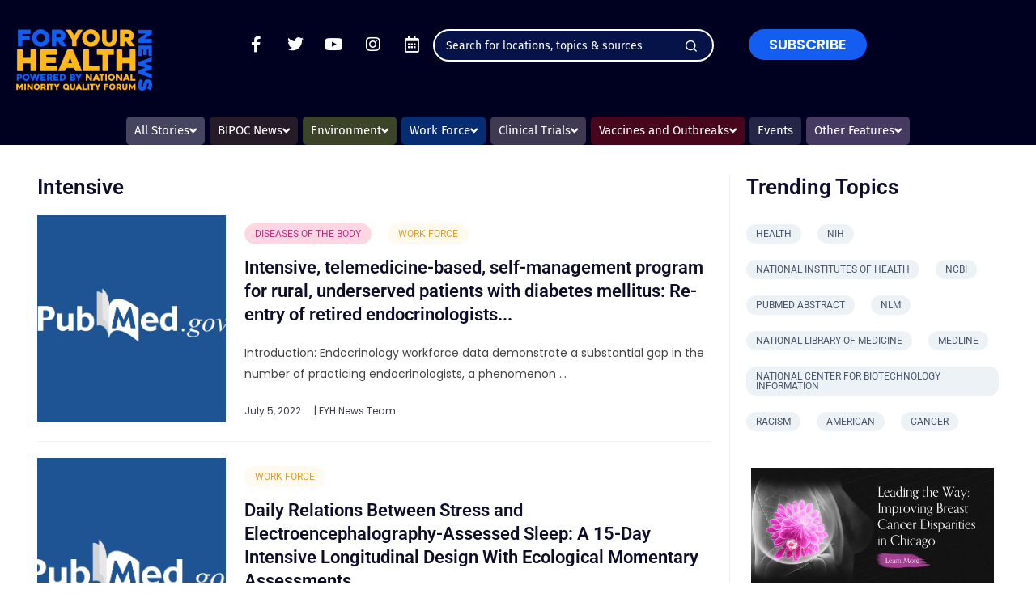

--- FILE ---
content_type: text/html; charset=utf-8
request_url: https://www.google.com/recaptcha/api2/anchor?ar=1&k=6LdepzwkAAAAAI5gKp3knhNk5FkHqUzR7xTeo23C&co=aHR0cHM6Ly9meWgubmV3czo0NDM.&hl=en&v=PoyoqOPhxBO7pBk68S4YbpHZ&size=invisible&anchor-ms=20000&execute-ms=30000&cb=q00ullj5jfdj
body_size: 48678
content:
<!DOCTYPE HTML><html dir="ltr" lang="en"><head><meta http-equiv="Content-Type" content="text/html; charset=UTF-8">
<meta http-equiv="X-UA-Compatible" content="IE=edge">
<title>reCAPTCHA</title>
<style type="text/css">
/* cyrillic-ext */
@font-face {
  font-family: 'Roboto';
  font-style: normal;
  font-weight: 400;
  font-stretch: 100%;
  src: url(//fonts.gstatic.com/s/roboto/v48/KFO7CnqEu92Fr1ME7kSn66aGLdTylUAMa3GUBHMdazTgWw.woff2) format('woff2');
  unicode-range: U+0460-052F, U+1C80-1C8A, U+20B4, U+2DE0-2DFF, U+A640-A69F, U+FE2E-FE2F;
}
/* cyrillic */
@font-face {
  font-family: 'Roboto';
  font-style: normal;
  font-weight: 400;
  font-stretch: 100%;
  src: url(//fonts.gstatic.com/s/roboto/v48/KFO7CnqEu92Fr1ME7kSn66aGLdTylUAMa3iUBHMdazTgWw.woff2) format('woff2');
  unicode-range: U+0301, U+0400-045F, U+0490-0491, U+04B0-04B1, U+2116;
}
/* greek-ext */
@font-face {
  font-family: 'Roboto';
  font-style: normal;
  font-weight: 400;
  font-stretch: 100%;
  src: url(//fonts.gstatic.com/s/roboto/v48/KFO7CnqEu92Fr1ME7kSn66aGLdTylUAMa3CUBHMdazTgWw.woff2) format('woff2');
  unicode-range: U+1F00-1FFF;
}
/* greek */
@font-face {
  font-family: 'Roboto';
  font-style: normal;
  font-weight: 400;
  font-stretch: 100%;
  src: url(//fonts.gstatic.com/s/roboto/v48/KFO7CnqEu92Fr1ME7kSn66aGLdTylUAMa3-UBHMdazTgWw.woff2) format('woff2');
  unicode-range: U+0370-0377, U+037A-037F, U+0384-038A, U+038C, U+038E-03A1, U+03A3-03FF;
}
/* math */
@font-face {
  font-family: 'Roboto';
  font-style: normal;
  font-weight: 400;
  font-stretch: 100%;
  src: url(//fonts.gstatic.com/s/roboto/v48/KFO7CnqEu92Fr1ME7kSn66aGLdTylUAMawCUBHMdazTgWw.woff2) format('woff2');
  unicode-range: U+0302-0303, U+0305, U+0307-0308, U+0310, U+0312, U+0315, U+031A, U+0326-0327, U+032C, U+032F-0330, U+0332-0333, U+0338, U+033A, U+0346, U+034D, U+0391-03A1, U+03A3-03A9, U+03B1-03C9, U+03D1, U+03D5-03D6, U+03F0-03F1, U+03F4-03F5, U+2016-2017, U+2034-2038, U+203C, U+2040, U+2043, U+2047, U+2050, U+2057, U+205F, U+2070-2071, U+2074-208E, U+2090-209C, U+20D0-20DC, U+20E1, U+20E5-20EF, U+2100-2112, U+2114-2115, U+2117-2121, U+2123-214F, U+2190, U+2192, U+2194-21AE, U+21B0-21E5, U+21F1-21F2, U+21F4-2211, U+2213-2214, U+2216-22FF, U+2308-230B, U+2310, U+2319, U+231C-2321, U+2336-237A, U+237C, U+2395, U+239B-23B7, U+23D0, U+23DC-23E1, U+2474-2475, U+25AF, U+25B3, U+25B7, U+25BD, U+25C1, U+25CA, U+25CC, U+25FB, U+266D-266F, U+27C0-27FF, U+2900-2AFF, U+2B0E-2B11, U+2B30-2B4C, U+2BFE, U+3030, U+FF5B, U+FF5D, U+1D400-1D7FF, U+1EE00-1EEFF;
}
/* symbols */
@font-face {
  font-family: 'Roboto';
  font-style: normal;
  font-weight: 400;
  font-stretch: 100%;
  src: url(//fonts.gstatic.com/s/roboto/v48/KFO7CnqEu92Fr1ME7kSn66aGLdTylUAMaxKUBHMdazTgWw.woff2) format('woff2');
  unicode-range: U+0001-000C, U+000E-001F, U+007F-009F, U+20DD-20E0, U+20E2-20E4, U+2150-218F, U+2190, U+2192, U+2194-2199, U+21AF, U+21E6-21F0, U+21F3, U+2218-2219, U+2299, U+22C4-22C6, U+2300-243F, U+2440-244A, U+2460-24FF, U+25A0-27BF, U+2800-28FF, U+2921-2922, U+2981, U+29BF, U+29EB, U+2B00-2BFF, U+4DC0-4DFF, U+FFF9-FFFB, U+10140-1018E, U+10190-1019C, U+101A0, U+101D0-101FD, U+102E0-102FB, U+10E60-10E7E, U+1D2C0-1D2D3, U+1D2E0-1D37F, U+1F000-1F0FF, U+1F100-1F1AD, U+1F1E6-1F1FF, U+1F30D-1F30F, U+1F315, U+1F31C, U+1F31E, U+1F320-1F32C, U+1F336, U+1F378, U+1F37D, U+1F382, U+1F393-1F39F, U+1F3A7-1F3A8, U+1F3AC-1F3AF, U+1F3C2, U+1F3C4-1F3C6, U+1F3CA-1F3CE, U+1F3D4-1F3E0, U+1F3ED, U+1F3F1-1F3F3, U+1F3F5-1F3F7, U+1F408, U+1F415, U+1F41F, U+1F426, U+1F43F, U+1F441-1F442, U+1F444, U+1F446-1F449, U+1F44C-1F44E, U+1F453, U+1F46A, U+1F47D, U+1F4A3, U+1F4B0, U+1F4B3, U+1F4B9, U+1F4BB, U+1F4BF, U+1F4C8-1F4CB, U+1F4D6, U+1F4DA, U+1F4DF, U+1F4E3-1F4E6, U+1F4EA-1F4ED, U+1F4F7, U+1F4F9-1F4FB, U+1F4FD-1F4FE, U+1F503, U+1F507-1F50B, U+1F50D, U+1F512-1F513, U+1F53E-1F54A, U+1F54F-1F5FA, U+1F610, U+1F650-1F67F, U+1F687, U+1F68D, U+1F691, U+1F694, U+1F698, U+1F6AD, U+1F6B2, U+1F6B9-1F6BA, U+1F6BC, U+1F6C6-1F6CF, U+1F6D3-1F6D7, U+1F6E0-1F6EA, U+1F6F0-1F6F3, U+1F6F7-1F6FC, U+1F700-1F7FF, U+1F800-1F80B, U+1F810-1F847, U+1F850-1F859, U+1F860-1F887, U+1F890-1F8AD, U+1F8B0-1F8BB, U+1F8C0-1F8C1, U+1F900-1F90B, U+1F93B, U+1F946, U+1F984, U+1F996, U+1F9E9, U+1FA00-1FA6F, U+1FA70-1FA7C, U+1FA80-1FA89, U+1FA8F-1FAC6, U+1FACE-1FADC, U+1FADF-1FAE9, U+1FAF0-1FAF8, U+1FB00-1FBFF;
}
/* vietnamese */
@font-face {
  font-family: 'Roboto';
  font-style: normal;
  font-weight: 400;
  font-stretch: 100%;
  src: url(//fonts.gstatic.com/s/roboto/v48/KFO7CnqEu92Fr1ME7kSn66aGLdTylUAMa3OUBHMdazTgWw.woff2) format('woff2');
  unicode-range: U+0102-0103, U+0110-0111, U+0128-0129, U+0168-0169, U+01A0-01A1, U+01AF-01B0, U+0300-0301, U+0303-0304, U+0308-0309, U+0323, U+0329, U+1EA0-1EF9, U+20AB;
}
/* latin-ext */
@font-face {
  font-family: 'Roboto';
  font-style: normal;
  font-weight: 400;
  font-stretch: 100%;
  src: url(//fonts.gstatic.com/s/roboto/v48/KFO7CnqEu92Fr1ME7kSn66aGLdTylUAMa3KUBHMdazTgWw.woff2) format('woff2');
  unicode-range: U+0100-02BA, U+02BD-02C5, U+02C7-02CC, U+02CE-02D7, U+02DD-02FF, U+0304, U+0308, U+0329, U+1D00-1DBF, U+1E00-1E9F, U+1EF2-1EFF, U+2020, U+20A0-20AB, U+20AD-20C0, U+2113, U+2C60-2C7F, U+A720-A7FF;
}
/* latin */
@font-face {
  font-family: 'Roboto';
  font-style: normal;
  font-weight: 400;
  font-stretch: 100%;
  src: url(//fonts.gstatic.com/s/roboto/v48/KFO7CnqEu92Fr1ME7kSn66aGLdTylUAMa3yUBHMdazQ.woff2) format('woff2');
  unicode-range: U+0000-00FF, U+0131, U+0152-0153, U+02BB-02BC, U+02C6, U+02DA, U+02DC, U+0304, U+0308, U+0329, U+2000-206F, U+20AC, U+2122, U+2191, U+2193, U+2212, U+2215, U+FEFF, U+FFFD;
}
/* cyrillic-ext */
@font-face {
  font-family: 'Roboto';
  font-style: normal;
  font-weight: 500;
  font-stretch: 100%;
  src: url(//fonts.gstatic.com/s/roboto/v48/KFO7CnqEu92Fr1ME7kSn66aGLdTylUAMa3GUBHMdazTgWw.woff2) format('woff2');
  unicode-range: U+0460-052F, U+1C80-1C8A, U+20B4, U+2DE0-2DFF, U+A640-A69F, U+FE2E-FE2F;
}
/* cyrillic */
@font-face {
  font-family: 'Roboto';
  font-style: normal;
  font-weight: 500;
  font-stretch: 100%;
  src: url(//fonts.gstatic.com/s/roboto/v48/KFO7CnqEu92Fr1ME7kSn66aGLdTylUAMa3iUBHMdazTgWw.woff2) format('woff2');
  unicode-range: U+0301, U+0400-045F, U+0490-0491, U+04B0-04B1, U+2116;
}
/* greek-ext */
@font-face {
  font-family: 'Roboto';
  font-style: normal;
  font-weight: 500;
  font-stretch: 100%;
  src: url(//fonts.gstatic.com/s/roboto/v48/KFO7CnqEu92Fr1ME7kSn66aGLdTylUAMa3CUBHMdazTgWw.woff2) format('woff2');
  unicode-range: U+1F00-1FFF;
}
/* greek */
@font-face {
  font-family: 'Roboto';
  font-style: normal;
  font-weight: 500;
  font-stretch: 100%;
  src: url(//fonts.gstatic.com/s/roboto/v48/KFO7CnqEu92Fr1ME7kSn66aGLdTylUAMa3-UBHMdazTgWw.woff2) format('woff2');
  unicode-range: U+0370-0377, U+037A-037F, U+0384-038A, U+038C, U+038E-03A1, U+03A3-03FF;
}
/* math */
@font-face {
  font-family: 'Roboto';
  font-style: normal;
  font-weight: 500;
  font-stretch: 100%;
  src: url(//fonts.gstatic.com/s/roboto/v48/KFO7CnqEu92Fr1ME7kSn66aGLdTylUAMawCUBHMdazTgWw.woff2) format('woff2');
  unicode-range: U+0302-0303, U+0305, U+0307-0308, U+0310, U+0312, U+0315, U+031A, U+0326-0327, U+032C, U+032F-0330, U+0332-0333, U+0338, U+033A, U+0346, U+034D, U+0391-03A1, U+03A3-03A9, U+03B1-03C9, U+03D1, U+03D5-03D6, U+03F0-03F1, U+03F4-03F5, U+2016-2017, U+2034-2038, U+203C, U+2040, U+2043, U+2047, U+2050, U+2057, U+205F, U+2070-2071, U+2074-208E, U+2090-209C, U+20D0-20DC, U+20E1, U+20E5-20EF, U+2100-2112, U+2114-2115, U+2117-2121, U+2123-214F, U+2190, U+2192, U+2194-21AE, U+21B0-21E5, U+21F1-21F2, U+21F4-2211, U+2213-2214, U+2216-22FF, U+2308-230B, U+2310, U+2319, U+231C-2321, U+2336-237A, U+237C, U+2395, U+239B-23B7, U+23D0, U+23DC-23E1, U+2474-2475, U+25AF, U+25B3, U+25B7, U+25BD, U+25C1, U+25CA, U+25CC, U+25FB, U+266D-266F, U+27C0-27FF, U+2900-2AFF, U+2B0E-2B11, U+2B30-2B4C, U+2BFE, U+3030, U+FF5B, U+FF5D, U+1D400-1D7FF, U+1EE00-1EEFF;
}
/* symbols */
@font-face {
  font-family: 'Roboto';
  font-style: normal;
  font-weight: 500;
  font-stretch: 100%;
  src: url(//fonts.gstatic.com/s/roboto/v48/KFO7CnqEu92Fr1ME7kSn66aGLdTylUAMaxKUBHMdazTgWw.woff2) format('woff2');
  unicode-range: U+0001-000C, U+000E-001F, U+007F-009F, U+20DD-20E0, U+20E2-20E4, U+2150-218F, U+2190, U+2192, U+2194-2199, U+21AF, U+21E6-21F0, U+21F3, U+2218-2219, U+2299, U+22C4-22C6, U+2300-243F, U+2440-244A, U+2460-24FF, U+25A0-27BF, U+2800-28FF, U+2921-2922, U+2981, U+29BF, U+29EB, U+2B00-2BFF, U+4DC0-4DFF, U+FFF9-FFFB, U+10140-1018E, U+10190-1019C, U+101A0, U+101D0-101FD, U+102E0-102FB, U+10E60-10E7E, U+1D2C0-1D2D3, U+1D2E0-1D37F, U+1F000-1F0FF, U+1F100-1F1AD, U+1F1E6-1F1FF, U+1F30D-1F30F, U+1F315, U+1F31C, U+1F31E, U+1F320-1F32C, U+1F336, U+1F378, U+1F37D, U+1F382, U+1F393-1F39F, U+1F3A7-1F3A8, U+1F3AC-1F3AF, U+1F3C2, U+1F3C4-1F3C6, U+1F3CA-1F3CE, U+1F3D4-1F3E0, U+1F3ED, U+1F3F1-1F3F3, U+1F3F5-1F3F7, U+1F408, U+1F415, U+1F41F, U+1F426, U+1F43F, U+1F441-1F442, U+1F444, U+1F446-1F449, U+1F44C-1F44E, U+1F453, U+1F46A, U+1F47D, U+1F4A3, U+1F4B0, U+1F4B3, U+1F4B9, U+1F4BB, U+1F4BF, U+1F4C8-1F4CB, U+1F4D6, U+1F4DA, U+1F4DF, U+1F4E3-1F4E6, U+1F4EA-1F4ED, U+1F4F7, U+1F4F9-1F4FB, U+1F4FD-1F4FE, U+1F503, U+1F507-1F50B, U+1F50D, U+1F512-1F513, U+1F53E-1F54A, U+1F54F-1F5FA, U+1F610, U+1F650-1F67F, U+1F687, U+1F68D, U+1F691, U+1F694, U+1F698, U+1F6AD, U+1F6B2, U+1F6B9-1F6BA, U+1F6BC, U+1F6C6-1F6CF, U+1F6D3-1F6D7, U+1F6E0-1F6EA, U+1F6F0-1F6F3, U+1F6F7-1F6FC, U+1F700-1F7FF, U+1F800-1F80B, U+1F810-1F847, U+1F850-1F859, U+1F860-1F887, U+1F890-1F8AD, U+1F8B0-1F8BB, U+1F8C0-1F8C1, U+1F900-1F90B, U+1F93B, U+1F946, U+1F984, U+1F996, U+1F9E9, U+1FA00-1FA6F, U+1FA70-1FA7C, U+1FA80-1FA89, U+1FA8F-1FAC6, U+1FACE-1FADC, U+1FADF-1FAE9, U+1FAF0-1FAF8, U+1FB00-1FBFF;
}
/* vietnamese */
@font-face {
  font-family: 'Roboto';
  font-style: normal;
  font-weight: 500;
  font-stretch: 100%;
  src: url(//fonts.gstatic.com/s/roboto/v48/KFO7CnqEu92Fr1ME7kSn66aGLdTylUAMa3OUBHMdazTgWw.woff2) format('woff2');
  unicode-range: U+0102-0103, U+0110-0111, U+0128-0129, U+0168-0169, U+01A0-01A1, U+01AF-01B0, U+0300-0301, U+0303-0304, U+0308-0309, U+0323, U+0329, U+1EA0-1EF9, U+20AB;
}
/* latin-ext */
@font-face {
  font-family: 'Roboto';
  font-style: normal;
  font-weight: 500;
  font-stretch: 100%;
  src: url(//fonts.gstatic.com/s/roboto/v48/KFO7CnqEu92Fr1ME7kSn66aGLdTylUAMa3KUBHMdazTgWw.woff2) format('woff2');
  unicode-range: U+0100-02BA, U+02BD-02C5, U+02C7-02CC, U+02CE-02D7, U+02DD-02FF, U+0304, U+0308, U+0329, U+1D00-1DBF, U+1E00-1E9F, U+1EF2-1EFF, U+2020, U+20A0-20AB, U+20AD-20C0, U+2113, U+2C60-2C7F, U+A720-A7FF;
}
/* latin */
@font-face {
  font-family: 'Roboto';
  font-style: normal;
  font-weight: 500;
  font-stretch: 100%;
  src: url(//fonts.gstatic.com/s/roboto/v48/KFO7CnqEu92Fr1ME7kSn66aGLdTylUAMa3yUBHMdazQ.woff2) format('woff2');
  unicode-range: U+0000-00FF, U+0131, U+0152-0153, U+02BB-02BC, U+02C6, U+02DA, U+02DC, U+0304, U+0308, U+0329, U+2000-206F, U+20AC, U+2122, U+2191, U+2193, U+2212, U+2215, U+FEFF, U+FFFD;
}
/* cyrillic-ext */
@font-face {
  font-family: 'Roboto';
  font-style: normal;
  font-weight: 900;
  font-stretch: 100%;
  src: url(//fonts.gstatic.com/s/roboto/v48/KFO7CnqEu92Fr1ME7kSn66aGLdTylUAMa3GUBHMdazTgWw.woff2) format('woff2');
  unicode-range: U+0460-052F, U+1C80-1C8A, U+20B4, U+2DE0-2DFF, U+A640-A69F, U+FE2E-FE2F;
}
/* cyrillic */
@font-face {
  font-family: 'Roboto';
  font-style: normal;
  font-weight: 900;
  font-stretch: 100%;
  src: url(//fonts.gstatic.com/s/roboto/v48/KFO7CnqEu92Fr1ME7kSn66aGLdTylUAMa3iUBHMdazTgWw.woff2) format('woff2');
  unicode-range: U+0301, U+0400-045F, U+0490-0491, U+04B0-04B1, U+2116;
}
/* greek-ext */
@font-face {
  font-family: 'Roboto';
  font-style: normal;
  font-weight: 900;
  font-stretch: 100%;
  src: url(//fonts.gstatic.com/s/roboto/v48/KFO7CnqEu92Fr1ME7kSn66aGLdTylUAMa3CUBHMdazTgWw.woff2) format('woff2');
  unicode-range: U+1F00-1FFF;
}
/* greek */
@font-face {
  font-family: 'Roboto';
  font-style: normal;
  font-weight: 900;
  font-stretch: 100%;
  src: url(//fonts.gstatic.com/s/roboto/v48/KFO7CnqEu92Fr1ME7kSn66aGLdTylUAMa3-UBHMdazTgWw.woff2) format('woff2');
  unicode-range: U+0370-0377, U+037A-037F, U+0384-038A, U+038C, U+038E-03A1, U+03A3-03FF;
}
/* math */
@font-face {
  font-family: 'Roboto';
  font-style: normal;
  font-weight: 900;
  font-stretch: 100%;
  src: url(//fonts.gstatic.com/s/roboto/v48/KFO7CnqEu92Fr1ME7kSn66aGLdTylUAMawCUBHMdazTgWw.woff2) format('woff2');
  unicode-range: U+0302-0303, U+0305, U+0307-0308, U+0310, U+0312, U+0315, U+031A, U+0326-0327, U+032C, U+032F-0330, U+0332-0333, U+0338, U+033A, U+0346, U+034D, U+0391-03A1, U+03A3-03A9, U+03B1-03C9, U+03D1, U+03D5-03D6, U+03F0-03F1, U+03F4-03F5, U+2016-2017, U+2034-2038, U+203C, U+2040, U+2043, U+2047, U+2050, U+2057, U+205F, U+2070-2071, U+2074-208E, U+2090-209C, U+20D0-20DC, U+20E1, U+20E5-20EF, U+2100-2112, U+2114-2115, U+2117-2121, U+2123-214F, U+2190, U+2192, U+2194-21AE, U+21B0-21E5, U+21F1-21F2, U+21F4-2211, U+2213-2214, U+2216-22FF, U+2308-230B, U+2310, U+2319, U+231C-2321, U+2336-237A, U+237C, U+2395, U+239B-23B7, U+23D0, U+23DC-23E1, U+2474-2475, U+25AF, U+25B3, U+25B7, U+25BD, U+25C1, U+25CA, U+25CC, U+25FB, U+266D-266F, U+27C0-27FF, U+2900-2AFF, U+2B0E-2B11, U+2B30-2B4C, U+2BFE, U+3030, U+FF5B, U+FF5D, U+1D400-1D7FF, U+1EE00-1EEFF;
}
/* symbols */
@font-face {
  font-family: 'Roboto';
  font-style: normal;
  font-weight: 900;
  font-stretch: 100%;
  src: url(//fonts.gstatic.com/s/roboto/v48/KFO7CnqEu92Fr1ME7kSn66aGLdTylUAMaxKUBHMdazTgWw.woff2) format('woff2');
  unicode-range: U+0001-000C, U+000E-001F, U+007F-009F, U+20DD-20E0, U+20E2-20E4, U+2150-218F, U+2190, U+2192, U+2194-2199, U+21AF, U+21E6-21F0, U+21F3, U+2218-2219, U+2299, U+22C4-22C6, U+2300-243F, U+2440-244A, U+2460-24FF, U+25A0-27BF, U+2800-28FF, U+2921-2922, U+2981, U+29BF, U+29EB, U+2B00-2BFF, U+4DC0-4DFF, U+FFF9-FFFB, U+10140-1018E, U+10190-1019C, U+101A0, U+101D0-101FD, U+102E0-102FB, U+10E60-10E7E, U+1D2C0-1D2D3, U+1D2E0-1D37F, U+1F000-1F0FF, U+1F100-1F1AD, U+1F1E6-1F1FF, U+1F30D-1F30F, U+1F315, U+1F31C, U+1F31E, U+1F320-1F32C, U+1F336, U+1F378, U+1F37D, U+1F382, U+1F393-1F39F, U+1F3A7-1F3A8, U+1F3AC-1F3AF, U+1F3C2, U+1F3C4-1F3C6, U+1F3CA-1F3CE, U+1F3D4-1F3E0, U+1F3ED, U+1F3F1-1F3F3, U+1F3F5-1F3F7, U+1F408, U+1F415, U+1F41F, U+1F426, U+1F43F, U+1F441-1F442, U+1F444, U+1F446-1F449, U+1F44C-1F44E, U+1F453, U+1F46A, U+1F47D, U+1F4A3, U+1F4B0, U+1F4B3, U+1F4B9, U+1F4BB, U+1F4BF, U+1F4C8-1F4CB, U+1F4D6, U+1F4DA, U+1F4DF, U+1F4E3-1F4E6, U+1F4EA-1F4ED, U+1F4F7, U+1F4F9-1F4FB, U+1F4FD-1F4FE, U+1F503, U+1F507-1F50B, U+1F50D, U+1F512-1F513, U+1F53E-1F54A, U+1F54F-1F5FA, U+1F610, U+1F650-1F67F, U+1F687, U+1F68D, U+1F691, U+1F694, U+1F698, U+1F6AD, U+1F6B2, U+1F6B9-1F6BA, U+1F6BC, U+1F6C6-1F6CF, U+1F6D3-1F6D7, U+1F6E0-1F6EA, U+1F6F0-1F6F3, U+1F6F7-1F6FC, U+1F700-1F7FF, U+1F800-1F80B, U+1F810-1F847, U+1F850-1F859, U+1F860-1F887, U+1F890-1F8AD, U+1F8B0-1F8BB, U+1F8C0-1F8C1, U+1F900-1F90B, U+1F93B, U+1F946, U+1F984, U+1F996, U+1F9E9, U+1FA00-1FA6F, U+1FA70-1FA7C, U+1FA80-1FA89, U+1FA8F-1FAC6, U+1FACE-1FADC, U+1FADF-1FAE9, U+1FAF0-1FAF8, U+1FB00-1FBFF;
}
/* vietnamese */
@font-face {
  font-family: 'Roboto';
  font-style: normal;
  font-weight: 900;
  font-stretch: 100%;
  src: url(//fonts.gstatic.com/s/roboto/v48/KFO7CnqEu92Fr1ME7kSn66aGLdTylUAMa3OUBHMdazTgWw.woff2) format('woff2');
  unicode-range: U+0102-0103, U+0110-0111, U+0128-0129, U+0168-0169, U+01A0-01A1, U+01AF-01B0, U+0300-0301, U+0303-0304, U+0308-0309, U+0323, U+0329, U+1EA0-1EF9, U+20AB;
}
/* latin-ext */
@font-face {
  font-family: 'Roboto';
  font-style: normal;
  font-weight: 900;
  font-stretch: 100%;
  src: url(//fonts.gstatic.com/s/roboto/v48/KFO7CnqEu92Fr1ME7kSn66aGLdTylUAMa3KUBHMdazTgWw.woff2) format('woff2');
  unicode-range: U+0100-02BA, U+02BD-02C5, U+02C7-02CC, U+02CE-02D7, U+02DD-02FF, U+0304, U+0308, U+0329, U+1D00-1DBF, U+1E00-1E9F, U+1EF2-1EFF, U+2020, U+20A0-20AB, U+20AD-20C0, U+2113, U+2C60-2C7F, U+A720-A7FF;
}
/* latin */
@font-face {
  font-family: 'Roboto';
  font-style: normal;
  font-weight: 900;
  font-stretch: 100%;
  src: url(//fonts.gstatic.com/s/roboto/v48/KFO7CnqEu92Fr1ME7kSn66aGLdTylUAMa3yUBHMdazQ.woff2) format('woff2');
  unicode-range: U+0000-00FF, U+0131, U+0152-0153, U+02BB-02BC, U+02C6, U+02DA, U+02DC, U+0304, U+0308, U+0329, U+2000-206F, U+20AC, U+2122, U+2191, U+2193, U+2212, U+2215, U+FEFF, U+FFFD;
}

</style>
<link rel="stylesheet" type="text/css" href="https://www.gstatic.com/recaptcha/releases/PoyoqOPhxBO7pBk68S4YbpHZ/styles__ltr.css">
<script nonce="M7fPB2eGyL3I47lwMEnm9A" type="text/javascript">window['__recaptcha_api'] = 'https://www.google.com/recaptcha/api2/';</script>
<script type="text/javascript" src="https://www.gstatic.com/recaptcha/releases/PoyoqOPhxBO7pBk68S4YbpHZ/recaptcha__en.js" nonce="M7fPB2eGyL3I47lwMEnm9A">
      
    </script></head>
<body><div id="rc-anchor-alert" class="rc-anchor-alert"></div>
<input type="hidden" id="recaptcha-token" value="[base64]">
<script type="text/javascript" nonce="M7fPB2eGyL3I47lwMEnm9A">
      recaptcha.anchor.Main.init("[\x22ainput\x22,[\x22bgdata\x22,\x22\x22,\[base64]/[base64]/[base64]/[base64]/[base64]/[base64]/KGcoTywyNTMsTy5PKSxVRyhPLEMpKTpnKE8sMjUzLEMpLE8pKSxsKSksTykpfSxieT1mdW5jdGlvbihDLE8sdSxsKXtmb3IobD0odT1SKEMpLDApO08+MDtPLS0pbD1sPDw4fFooQyk7ZyhDLHUsbCl9LFVHPWZ1bmN0aW9uKEMsTyl7Qy5pLmxlbmd0aD4xMDQ/[base64]/[base64]/[base64]/[base64]/[base64]/[base64]/[base64]\\u003d\x22,\[base64]\\u003d\\u003d\x22,\x22fl5tEwxoGUcsw6XChy8aw6LDj2/DmcO8wp8Sw5jCpW4fFC3DuE8ZB1PDiBE1w4oPIiPCpcOdwojCjyxYw5tfw6DDl8KwwoPCt3HClcOiwroPwp7Cj8O9aMK7Og0Aw7gLBcKzRsKVXi5nYMKkwp/ClgfDmlpYw7BRI8K8w63Dn8OSw6p5WMOnw5/Ck0LCnnguQ2Q/w6FnAlzClMK9w7FBGChIXmEdwptxw5wAAcKRNi9Vwo0Cw7tiZjrDvMOxwqxVw4TDjnpeXsOrQW1/SsOdw6/[base64]/DuWFQwr8/DgbCmsK/w7JJOsKwQWVXwoI5ZcOBwrvClmszwrXCvWnDusOgw6kZMzPDmMKxwoQ6WjnDr8OaGsOEbMOVw4MEw5oHNx3DvcO1PsOgBsO4LG7Di1Mow5bCiMOKD07Ckl7CkidPw7XChCElDsO+McOdwqjCjlYXwpPDl03DlkzCuW3Dk1TCoTjDv8KTwokFZsK/[base64]/CpT8vwojDnAXCuUjCksKiCcOuw7RuLsKbw49rfsOnw6BtckIew4hHworCpcK8w6XDv8OLXhwcQMOxwqzCsV7Ci8OWT8K5wq7Do8OKw7PCszjDmMOKwopJGMOXGFA1L8O6InvDhEE2WMOtK8KtwpJPIcO0wovCigchB0kbw5gRwq3DjcOZwpnCrcKmRSdiUsKAw4Ilwp/ChmNPYsKNwpbCtcOjERNgCMOsw7dIwp3CnsKcBV7Cu07CqsKgw6FKw7LDn8KJUsKHIQ/DlcOGDEPCncOhwq/[base64]/ChnhCKcKJVSlDwqTCg8Kbw67DpURrwpEiwpzDrHTCpzHCscOCwo3CqR1MdcK/wrjCmzbDhUUew4lBwpLDrsOKDiNAw64kwpDDmcOuw6dmGXPDg8OnCsOPOsKTUk8yYSQ8PMOHw5g3BD3Cu8KqH8K4a8OvwoDCtMO8woJIG8KOIcKLO0BiTMO5esKcMsO7w4M/[base64]/DhF3DgnJSwqlXJF8ERGQLwqtDwoHCmXJXEsKnw7AgacKKw7DCvsODwozDhVNlwo4Sw4E2w69ySDLDsioTC8K0wovDvA/DsxVPJWXCgcO/P8Ouw4vDmUbCv3tiw6oCwpjCkwHDgDXCq8OuOMOGwrgYDGPCkcOMOcKJdsK4BMOBf8O1FMKLw6DCnW9Aw7tlVnMJwqV9wqU0GnU/AsKmDcOzw5jDscOvJFDDqSYUdT/Dix7Cu1TCp8K0U8KZTHTDsANBMcKIwpfDmsK9wqI3Vn5gwpQZXB3CiXRxw49lw7ZiwoTCrH/DmsO3wqbDjHvDj3NewpXCl8KqIsOeCWXDu8KDw4c7wrfClzAPUsK+BMK8wpA6w552wrl1K8KhSx87wqHDv8Kmw4zCoFPDrsKSw6Q/w5oSU38IwoIdKE1mcsKGwrPDnSTCpcOTGcO3wppJwrHDkQBcw6/DiMKXw4IYKcOYYcKcwrxpw4bDgMKtCcKpLwgfw4gfwpTChMOINcOawp/[base64]/wqUEw6wVwpzDlkJQwqNbw7nCkiHCqgUpfz1bw6hGG8KwwrjCl8OEwp7DjMKrw4MBwq5Uwohuw4Uxw6TCnnrCt8KwEMKcTFtCKMKMwqZvZcOmBDl0ScOkVC/CvTkbwqd9bsKtBnXClxHCgMKCKcO/w5HDvlDDpA/DtSdBGMOaw6TCo2t3aFzDh8KvGMOhw4Mww7dZw5nCs8KWHFwSFGtaBMKNRMOyA8OyRcOWVS9HIh9yw4MrY8KEJ8Knd8O5wq3DtcOBw5MKwpnCkjg8w742w7vCj8KqWMKRNGt4wofCtzhSeAtsZxAyw6NPdcOPw6HCgz7CiwjCpRw/AcOrfcOTw4bDkcKyfTXDgcKMAyXDgsOUOcKUJQgKE8O3wqXDh8K1wpXCgHDDiMOWCcOWw67Dm8KfWsKoPcKFw4BWE00Yw6PCm0TCvsOoQlXDsWXCtWQ1w7nDpC9/I8KKworDqUnCoh4hw6sBwrDDjW3CgRjDrXrCt8KSFMORwotJVsOcGkzDtMOww67Dnl0sNMOvwpTDhX/DjXVYM8OEanTDpMOKUBjCkm/DnsKYHcK5wplFEzLDqwPCpDJew6/Dkl3DpsOvwqwTIStxWTFmAyg2GMOYw78MeVDDqcOFwovDicOJw4nDu0nDp8Knw4HDl8OdwrcuZHLCvUcuw4XDj8O6JcOOw5nDlBrCqGQVw50owoRIasOjwpXCu8OcVylNASbChxxKwq/DoMKMw79iZVfDilcEw7JbS8KlwrjCi3IUw71tBsOEw5YGw4cIdXxewo5JLhcJLDDCi8Ojw5k3w5vCi11kG8O7XsKUwqNuCx7Cnh0zw4EzFcOFwpt7MXHDgMO+wrUARWFqw6vCnVQ/[base64]/[base64]/CsFFnOWpjKcKkUsO1w5TCmUk1bBnCi8K5wpvDtA7DqcOAwp/CrD1Aw65lW8OITiNSYsOgUsKkw6HCvy3Cn1w7BzXCgMKMNENfE31Cw4jDoMOlCcOIwooow5gXBFFccMKKYMKLw7TDmMKlYsKKw7UywoHDu2zDi8OEw5bDvnwFw7xfw4jDt8KrNUAmNcOgAMKMX8Oewo94w58zBznDnmsKU8K2w4UTwoHDrW/CgTPDqwbCksOdwozCjMOUPBIqYcOuwrPCssOtw5PDuMOyMkrCuG/Ds8OJYcKrw6d3wp/CjcOhwoEDwrNxVG4Rw6/CosKNKMOIw4sbw5DDsXLDlA3Dp8O/wrLDu8OGQcOBwqVww6vDqMOcwoo3w4LDlSTCu0vDn0ILw7fDnHbCtxBUesKVY8OAw5hMw7PDmMK0TcK+KmJyccK9w7fDt8Ojw6DDgcKew5LDm8KyF8KDbRHCiUrCj8OdwqjCosO3w7LCs8KVK8Ocw4UzFEkzJRrDisOALcOowpRBw6RUw5/DlsONw68QwrXDlsKQa8OFw5xnwrMWPcOFexjCi3/Din9kw6bCgsOkHGHCrXMLLErCsMKMS8OZw41Kw7TDuMOYDBF6O8OqE01XaMOsY33DoBFIw4/CtDVdwp/CljXCnD4Hwpg3wqvDu8Oaw5zCvyUbX8OVdMK+cjt7WDjDjgzCkcKqwr3DoXdJw7rDksO2KcKYK8OSH8OAw6rCmGjDq8KZw4dvw6V5w4jCjSXCuw4tFsOuwqXCicKJwpYOd8OmwqXDqsOXNg/CsRzDtT3Cg2wBbFLDisOGwo5dJWHDmAtyOkY9wrxpw7LCrzd7csOlw6l0Y8K6fTg0w50Pa8KLwr4PwrFYY39OVMO5woRPZXPDt8K8C8OKw6QiGcK/wrQOdWHDsFzCih/DgS3DgS1iw78tXcO5woAmw54FV0LCjcO7CMKcwqfDt2jDlAtQw5rDhkzCp3zCisO1wrXCrxk2U3XDr8ORwp8lwpdgLsKiLGzCksKCwqTDsDEnLFLDt8OCw559T1zCgsOCwolMw7bCoMO6bHs/Z8Kuw5JtwpTDqcO9KMKmw5DCkMK6w6pOfG9Iwp3DjArCnMK+w7HCucK5C8KIw7fCkTFrw73CnHYBwp/Cono2w7EmwoPDgHRowo4+w4/CpMONYzPDj3/ChCPCih8awqzDmBPDiCLDh3/CnsKiw43CqXgUasOLwonCmjhIwq7DjTrCpCHDhcK9ZMKFP0jCgsOWw6PDoWDDtz8Awp1GwqDDpsK6D8KdcsOVbcOpwpp1w51OwokVwoYxw7LDk3rDscKJwrHDssKHwoXDkMKtw5hcYHbCultywq1cEcKJw69lV8KrP2Bowo89wqRYwp/DpUDDhDXDpF/Dh2sUA15fMMKSU0DChcOpwoJTNsOZJMOiw4PCjkrCh8OZW8OTw7UJwqAQNiUtwp5DwogZH8O3OcK0CVs4wovDuMOIw5PCksOJK8Krw73DjMO3G8KVIBzCowvCuDPDvmzDtMOzw7vDg8O3w6zDjn5ABXMYWMKAw7zCmi56wpNASSLDlh/DmcOQwoPCgEHDlXfCkcKmw7zDhMKdw7/Dkjk4f8O2U8KQPy3DmC3DjknDpMOiTBjCnQ9TwqJ5w5LCjMKdDk9wwp0jw7fCvkrDnH3DljvDisOJXwjCjX8QOxgxwrFZwoHCm8OlXE19w7oWNF57eggZPjvDo8KBwpTDt0vDsUxKKUxAwqXDsljDsiPCn8KzD0HCr8KvQUfCiMKiGgs/DjBMJHVPG1HCuxFUwrdnwoVVD8OoX8K5w5fCrDhTbsOqQHvCmcKcwqHCoMOmwrTDgcO/[base64]/[base64]/CvDpvPFdAw7hJw68Uw6TCp8Onw5HDlmDDgztXw6fCtn5AZTTCocO6TyQww7FjYgzCs8O3wpLCvETDlsKawqdDw5XCt8OgGsKtwroIwonDk8KXScKbFcOcwpnCs0LDk8OoR8K6wo8Nw7YwO8OCw5EYw6Aiw53DnhbDrGPDsxo9Z8KvUcKdDMK/w5o0bFUiDMKwTgrCuSdgAsKDwoZjAUI0wrzDtjPDq8K+acONwqrDml/DtsOIw43CtGMyw5fCkXnDucO3w6pqesKiMsOcw4DDonlIK8Kdw75/KMOzw5xSwq1PJmBawovCoMOfwrc/AsOuw7TCl3RJZMOcw6wgAcKuwqRJJMOVwoXCgkXCv8OSCMO1ckXDkxQQw6jCvmvDsmBow5lATilGLDwUw7ZZeQNQw5LDhUlwA8OeTcKfJQ92PkbCtsKHwrZrw4LDpngyw7zCoDh4TcK2EsK/aEnDqGzDosKvRcKEwqjDusOhMcK6VsKfERkuw48twrvClQZ2d8OiwogTwpnCgcK0GzPCi8OswpRxN1TCsi8TwoLDnlbCgcOcEsKkccKaYcKeWWDDsF9/[base64]/[base64]/ClMO3w5vDvcKoZMKpJcOMw6FIwrkGCmINfMKZIsOJwrROJExNbQoHNcO2LV1YDgTDncKWw5sDwpcEC0nDm8OpecOVKMKHw7zDjcK/Ly9Ow4TDrQxIwr9qIcKgaMKOwq/CpyDCscOJUcKGwqhbQS/DoMOZw7pPw6wbw6zCusOaQ8KrSBtNXsKBwrnCvcOhwo4tdsObw4fCl8KzWQUeeMKpwrAwwpYYRMOnw7kpw4k+f8OLw5gAwohBIMOEwrhuw4LDsi7CrWHCuMKtwrEKwrvDly7DqVpvRMKZw4p3wp/CjMOvw5jCj03DtMKOw4lXbzvCu8O7w5bCr1LDv8O6woDDmA/DkMOqSsO8cjEwFXjCjAHDtcK9KMKKZcKaSHdHdxVzw4Iyw5vCpcKvFsO2NcKsw41TeShRwqVSfj/DpRt3SFjCtQXChMO6wqvDhcONwoINLUnDlMKIw4PDhk8ywowhIsKOw7/DljPCrgNmOMKYw5oMI0B1CMOeF8K3OG/[base64]/DhlHDlMKoCWfDhcOJw53DtHguw4nDm8KzVMKhw7/DmnMuEifChsKGw6XCu8OuGCpmZwkvUMKpwrjCjMKXw7zCh1/[base64]/wo8bw43DoQXDvjluw7/[base64]/w6vCucKDw5/CrMOTw4paw6h8wobDnj3Cn8KUw4XClCPCosKxwqcqXcO2DHXCs8KLPcKIbMKJwo/ClRvCgsKHQMK/LX0tw4nDl8KWw48cAcK1w6jCugvDnsKtPMKcwoZ5w5zCsMOSwo7CsAM8w6oNw7jDucOmOsKLwrjCj8KhVMO5GCxnwqJpwqpXwpnDsAXCrMK4Bz8TwqzDqcKaTwY3w73CicKhw7Q4woLDpcO2wpjDnGtGVlTDkC8xwrDDiMOSJjHCk8OydsKqJMOUwp/[base64]/DscOoPXZLIjItw6RFWsKHw5Z3ZlfDrMKKwp7Dn1A9OsKVJsKew70Sw6ZqWMKnFkbDjXQRZcO9w4tewpJBc3xkwoRMUE/CoRDChMOBw4BnCsO6KHnDhcKxw4XCgyTDqsOpw4DCi8KsTcOBOxTCmsKPw6HDn0QpSjjCo1DDv2DDpsKgbgZSG8KSYcOMHCl7Mg8Awqlddz/DmHJpXSBIZcKLBRXCtsOAwoLCnxMXEsKOTiXCuQLDp8KxP0hYwp9xP0/CnlIIw5/DoT7DtsKIewXCpMOIw4Q/LsOUBcO/R0zCpRU1wq7DjDLCmMK5w67DrsKmJUZvwpZqw5ozN8K+UsO5wofCgG1Cw5vDhzdQw7jDs0DCpkUBw40CQ8OzVcKowr4Qfg/DmhIjMcKHIVrCh8KPw6JEwpQGw5AswoDDqsK1w73CgAvDtUJpOsOydHxCSUTDkGB1woTDmC3Cg8O1QjsBw69ieAUDwoLCvMOgCmLCq2cXU8OxBsKRIsKUSMONwo8rw6HCoDhPNWjDmXzDl3fChVZLV8K/[base64]/Dj1tdwog0W8OVAsOOw6/Ci3MFFH7Cm8KDa3dbw7QtwpcAwq9kcxUtwrI+PlXCvwzCkE1Jwp7Cj8KPwoBPw7TDrcO6fXsNSsK5VMOIwqFwYcOgw4N+IS8+w4rCp3E/YMO+eMKhJMOrwpAKW8KAw5/[base64]/[base64]/w5Y2wpYAw69aLMKKYsKVasKtYApabSLCsCAjecOuHg0tworCoQxmwrDDuUPCkWvDv8KwwqPCucOtFMOyTsO1GkjDsTbCmcOyw6/CkcKePQnCr8OcT8K1w4LDhDHDqcO/[base64]/w4PCvsKnw4jDiSfCtsK0w5xaQyXDiR/DosKyWMOJw4rDsFB+w7HDlwoDwpTDpXbDoFYTV8Olwp0Zw5tZw4LCisO2w5fCuS5vfjzDjMOdZFx/YcKFw7QwS2/CjcKdwpvCoh1uw44zflwOwpwDw5nCh8Klwpk7wqDCkcOCwolpwrUcw6J3LF3CtS1jJENmw4w9XC9xG8Ktwr7DtBd8M14RwpfDrMOZAToqOHgJwqfDn8KCw5jCmMObwqgAw7/[base64]/[base64]/CqMOfw4R9RsK9woMaAxEmwqfCisOYHxFBf1xywpsZwrVAesKuUMKlw4g5AcKewqM/w5p1wojCsk4tw5dCwpI2EXQfwqzCjUZmTMO/w7B+w4oNw7d9S8OGw5zDksKrwoMXZcOIcEXDgCrCsMOGw4LDjgzCrRLDkMOQw7PDoA/CuSnDmhjDv8KlwrDClMOAFcKGw7ovDcOcS8KWIcOJG8K4w7sQw5k/w43Dq8K0wpBCHsKvw6LDnjxufsKrw7Zlwooww5Zrw6kzXcK9DcOrK8OYAzUuQzV8XCDDkAjDv8KXEcKHwo9DcCQVccOBwrjDkAfDgVRpN8K/w5XCv8Otw4fCt8KrCMO9w5/DgxnCvcKiwoLDvm1LCsOvwo1KwrowwqJBwpc4wphSwoVZK1E6GsKkA8K+w5FRQsKBwpfDq8KAw6/DkMOkLsKeOTLDn8KwZXNmE8OwXgDDjcKgP8OdEgkjVcOYDCYAw6HDr2QDUMO8wqM1w7zCqsKcwr3Dq8Kww5jDvQDCh0fCtMKKJDMSGxE7w5XCsXfDkV3Ci33CqMKXw7YHwoUow55RdFR8SkTCuHYjwokMw6ZMwoTDkxXDuHPDkcK6MAhLw6LCpsKbw5fCmD/DqMKaXMO0woBAwociARM2SMOrw5/[base64]/w5gCasKWwoPCgcK6bWY1wrYUBsOUJsKlw54uSRTDuGZOwqnCj8K2bG0EcWXDjcKpBcOLwrnDrMK6O8K8w78BHcORVyjDnWHDtMKlbsOpw5bCg8KfwpQ2Qictw7d/LgDDiMKlwr5HJzPCvw/CkMK5w5xAHANYw63CswQMwrkSH3/DjMOnw43CvEdvw6c+wrrCiA7CrgtOw5HCmBTCg8KwwqE/[base64]/LlfCt00gUlPCjHjCi8K1HMO3C8K1wofCu8OSwpZ4PsOswqxSbWTDocK8JiHCiRN5fGvDpsOew6nDqsOzwp9SwpHCtsKbw5tEw7gXw4g1w5/DsAxww74+wr8zw7cAX8K/K8KJQsKkwosmBcK6w6JwFcKuwqZIw4kYw4cpw6rCusOqDcOKw5TCvwouwqhMw586bFFIwqLDk8Orwo7CoRHDnsOuOcKuwpocE8Ozw6dbAlvDlcOewrzCmArCv8K5McKfw7LDkEbCmcKWwpMywpvDiAZ4WxMMfcObwrAIwo/Cs8KeU8OmwpXCvcKTwqPCscOHASEuesKwCsKyVSxfDWfCjgFWwrs1BlHDkcKIScOzScKjwpobwojCkBVzw7/CtcKcSMOrNADDnMKkwrR4dVfDjMKiWHRIwqkGVMKcw5IVw7XCrynCogvCgijDoMOpDcKNwqTDqBfDkMKVw6/DjlV9P8KbJsKtw6LDvkvDtMKtPcKVw4bCl8KoI1lvw4PCoVHDiT7DnkBiW8O3VXRgCMK1w4XCg8KcYQLChCfDjm7ChcKiw79uwpdhIMO+w47DtcKMw6klwrg0JsOhCBtWw7J0KXXCnMO9esOdw7XCqGAgPA7DpAvDjMKkw47CuMO/wqHDqgo7w57Di0zChsOPw7YewoTChxtGfsKPFsKuw4nCrcOnMy/CtnVdwpXDq8OiwpF3w7rDjE/Dr8KmcQM7ElIzfhssQcK3w5XCsgBXacOjw5IGJsKdKmbCtsOawpzCosO2wrICOk89J1gafTZoeMOOw5wECifCh8O5IcO3w4IxUUjCkCvDjULCl8KBwrPDnH9HekkLw7tfL3LDuRRkwqAsQ8Kcw4/[base64]/Dum7ChQDConvCgGHDnsOuKzkiw451wqooDMKATcKufT5YGBTChxjDsRnCk1PDom3ClcKywrVuw6TCk8OsOQnDgyvClsKQJTnClUbDhsK4w7YAJcKQJ1Mfw7vCqHjDmzTDk8KpVcOdwp/Dvhk6G2PCvgvDtGXDigI2fRbCtcOUwoYNw6jDs8KocTPCrj14FmbDjMK2wozDrxHDt8O5GlTCkcOyWSMTw5MSwonDmsKwNR/Ct8OXF0wLAMKBYlHDtEHCtcOyEVvDqyoOK8OMwrjCoMKZKcO/wp7Cs1t+wp9Cw6pyOQDDlcK6PcKAw6xLPnA5Am5cf8KLJDgeVDHDmGRfEBkiwrnCnTTDkcODw47DssKXw5YDBmjCu8ODw7ROQhvDtsKAVDFxwp0mR2VLB8Okw5bDssK6w6JPw7IlQCLCgEdRGcKAwrNJWsKqw5w0w7B2P8KIw7JwI14EwqY9N8O9wpd/woHCh8Obf0DCmsOTGX4Bwronw6dbSTTCrcOVKgHDkgUUSR8zexQVwo1rGAfDuBXDl8O1DS5iK8KwPsKUwoJ4QAPDuHDCsyI2w6MwEkXDrMOXwpbDggHDlsOIUcOrw7Y5LgcILy3Dt2BawqnDg8KJHWbDm8O4EFUiYMOVw6PDoMO/wqzCnk/DssKcNW7Dm8O+w4JNw7zChh/[base64]/DtjPClcKFOMOBIcOJwqLCvWUEQQxVw5hGOsKsw4tGJcOuw4fClWzCsCkGw5jDunl5w5dPLztow5PChMOeHU3DmcKmCcOBQ8K/LsOCw47CqVzDucK/QcOCD17CrwDCm8Ogw4bCi1VyfMO6wq9ZGG5nUUzCjG4TJcKFw4kFwpQNMBPCh0DCujUew4lKw43DqcOwwozDvMOmfiNawowTU8KyX3wcIwbCkUFhbA9QwpwqUUZNBhBweEFHBTYOwq8dEnjCm8OgUcK0wqrDvxTCo8OpHMOhZH5LwpLDg8K/[base64]/CkyTDiDDCnsKUDDlScMO1wpfCjQLCpcO0wo7Dnn1vVmPCqMOfw4bClMO9wrjCqghuwqXDvMOdwo9xw5EHw4ARG3Muw5jDqMOTWhDCsMKhaAnDhRnCkcO9MhN2wr1cw4lYw4lSw4vDgyAHw4UhFsOOw6gSwp/Cjhp8ZcO9wr3DucOEBcOzaihXb2gVYnPCisOPGMOfLsOYw4U3QsOOD8OUXcKmGMOVw5XCngzDg0V9RxrCmcKTUjDDjMOGw5TCn8O9fhnDmcKzXClAVXvDhDcbwqDDrMOzcMO8ecO0w5vDhTjCmGB7w6/Dj8K2AgzDsVI7WxbCsV8DFBlCeHfDnUZdwpgMwqEocTNywoZEEsKsW8KgLcOowrHCi8Orwo/[base64]/wohVUnXCssOaw4bCjSMEw6AbbsOnwozCusKAbS42w5TCl0bDigDDqMKxaTQDwqvCi0AZw7jCpyN3T0DDkcKCwoBRwrvCosOSwrwFw5EZHMO5w5bCiFbChsOTwozCmMObwoNYw5MKDRLDnDdDw5M8w4tSWg3ChStsM8O5Skk+WSrDs8KzwpfCgmPCnMOTw7V4GsKKJMO/[base64]/CqsKcHi4kTR8cAlrCq8Otcx/[base64]/CsCk2w4o7w4p/[base64]/CrEU3wpJ3w63Di8OYwrlAwp/CssKnW8KLRcO8N8K/[base64]/CtFLCv8Onw7rDicOrEcKNV8OxwptAIMONWsOoX2fCr8Oiw6vDuxbCusK7wqUswpLCg8K/wofCt0tUwqzDusOEGMKEWcO/OsOoQ8O/w6wKwqTChcOfw7LCrMOAw5/CncOSUsK+w5cFw5tYIMK/w5M/wqrDqAwrUXQqw61WwrtJFRtVH8OFwr/[base64]/DmsOAwrvDh3sHw4knw7cjbcK0N8OHQC0RJsKgw5XCuiZzVXPDpsOpUhdzOsKcYzw5wql6XVvDu8KjccK7VwnDo3jDt35AKcKSwrMbSBcrY1zDsMOBMnXCncO4woZCY8KHwoPDrMOPb8KaZ8K3wqDCu8Kew5TDpUxzwr/CtsK1WcKbe8KEZ8OrAFHCiC/DjsKWDsOTOhMNw4RPwqvCpkTDkGITCsKYFHjCp3Qjwqo+I23DoAHCgU/[base64]/IsO3PlxzYAV0QHViCsOlVsK9wq/[base64]/DsCzDlxHCocKtw5oSCzEuRcKiw7TDn8KTW8OTw5FXwrsTw4VYGsKPwrV9woZEwoZGD8O9FDxUWcKvw5w+wrjDo8ODw6Qlw4jDiz3DiTrCocKJLFxgDcOFYMKoGmECw6czwqdLw5UtwpouwqTDsQDDlsOUJMK+w5VYw5fCmsKJccKRw4zDuSJbVizDqT/DncKZLsKIP8OkIHNlw48Gw7DDqn0EwofDkERMYMOXRkTCkMKzA8O+ZHBKOcOKw7MNw6Ixw5PChR7CmyFWw4VzSAPCgcO+w7jCtMK1wooXVjkmw4VhwpPDuMO9w6UJwopswqDCrEc+w65Cw7V0w5U8w6oEwr/Dm8K2IkLDpWd4woxoaywtwp7CpMOlH8KyaUnDq8KWPMK2wqXDg8OCA8Kdw6bCpcK/wpxIw50xLMKAw4QDw6sbWGkAbmxaHcKQf2XDqcOifMOEesODw7cVw60oFDsqZ8OKwo/[base64]/PDPCtmF3QyDChS3DrEcGw6fDvHF1w4rCs8OJYH8Sw6DCgMK6w6ASw7FZw5IrcsKiwqXDsgnDoWnCpzttw7PDlnzDq8KGwpIYwo0xRsKawpLCvsOFwr1Dw7kfw77DsDjCmF9qYy/Ct8Otw6XCnMOfEcOnw6/DsFbDgsOrSMKsF3Mtw6nCo8OXGXswdMOYdiwCw7ECwqAYwrw1C8O5D3LCgcKmw5sYEsO8Yglmwrd4wq/CoR0RRMO/EBXCksKDNGnCpsOPEgB2wr5Nw4JAfMKow5XCh8OpO8OfXwItw4nDsMOHw5sMMMKywrAvwoHDrjkmfcOdaiTDo8OvchLDumnCrmjCrsKOwqLCj8KfJRLCqMOzCycbwrEiLTZXw5UbR0fChRvCqBY0N8Oaf8Kgw6jDk2vDlcONw5/DpGfDtlbCtkPDpsKuw7xgwroADE4XLsK3wpjCrCfCj8O8wovCpxR7M21HZRTDhXFWw7zCtARvwp1mB0HCgMKqw4DDu8OkU1HCug7DmMKpK8O0IUsHwrjDpMO6wpLCrzUaAcOubMO8wpnCnDzCtBjCtnbClTfDiDUnK8KobnZ4JSoGwpVZJsO/w6kkbsKcYwlkQl3Dhj7CpsKXAyHCrCAxM8OoK0LDjcOtFHHDjcO1aMOBDCQFw7PCpMOeWTfCpMOYWm/DsVsVwrNLwphtwrpAwqoxwpY5S1HDoTfDiMKTGgE0YwHCpsKQwp0vE3/CiMO/TC3Dri7Dh8KyF8KkBMKiPsKaw69SwrXCoFbDly/Cqx56w4XCg8KCfzo9w5MtbMOpYMOsw6AsBsOGYhxTBDYewqsIE1jDkBDCgsKxfF7DpcOxw4PDncKFMR8bwqXCnMONw67CtF7DuRoAeWx+I8KtWcOqL8OiesKhwpsCwoHCisO5LMK0UF/DkxMtwpAqasKYwqnDkMKqwrcEwrNcPnDCvVjCpADDvnXCvSJUwqYnAyYpHmFhw5w7B8KWwrbDjH3CpcOpCmXCmw3CgQ7DgEhsfBwjSRByw4tkUcOjbMK+w7kGR0vCjcKKwqbCkB3CpcOJFQVKVBLDosKTwrkiw7Qrwq/DlWRIScKnNcKfLVHCg2l0wqbDncOrwpURwpcZWMORw4gaw6kowqBGV8Kxw5rCu8KvWcOpVn/CsiY5wqzCuiTCssKbw6UcQ8KHwr/[base64]/[base64]/[base64]/Djz0iB8OewpvDt8KpwrwyD8OPOcKlw4U+w7E2I8KpwqPDpwjDizDDtMOVNwHCr8K/ScOgwq/[base64]/DlSXDv8ORW8OJEDnCu8O0ajnCqsOew7RXwo7CssOzwqISEhTCgsKIaBkcw5zCnyJzw4PDt0FEWUkIw7NWwpobYsOdFVfDnwzDssOpwo/DsTJlw6fCmsOQw7jCj8KEeMOZQjHCsMKqwrzDgMOAw75ow6TCmn4sKFRdwoTCvsKnAAlnJcKvwqAYU0fCiMKwGx/Crh9Sw6Bqw5RVw4xeSzkaw5rCtcKORBfCpk0vwqHCvCNpe8K4w4PCrMKTw6lww4NRcsOPL3bCvyPDtUMiNcK8wqwCwpnDuwNKw5NHfcKDw63CpsKyKCXDh3Zcw4jDqnhowpZHUFjDhgTCmcKJwp3Cs2vChh7DvQx9R8Olwr/CvMKmw53Cjgk3w6bDgMOyfHnClsO9w67CmsObTQ8mwo/Ck1IdB0gXw7LDjcOewrDCnmtkDlbDsjXDi8KhAcKjW1Qkw7fDocKZCcKRw5FNw7Bjw6/CrU7Cvkc/PhrDksKqfsK8wpoewo3DsjrDv1EMw5DChFvCusOeYkZtKEhoNV/[base64]/[base64]/w4keacOxw5Mew53DpDsDw451VwpRbcOUw6h3wrDCtsODw41GcMKfP8OGd8KyJGlBw4A5w4/CucOpw47ChUbCiVNgYkA2w7nCkwAfw4x7DsK5wp9+V8KLJBhDVkEqV8OiwrfCij4QLcKWwo9NW8OTA8KFwq/DnGBxw7zCvsKHw5NTw5AVB8OCwpzChCjDmsK8wrvDr8O6WsK0QS/DhSvCgBjDi8KZwobCpsO+w4UWwqoww6/CqBTCu8Orwq7CllPDp8K7Ok8kw4hRw542TsK/[base64]/wqTCqWjDjkRyMiHDjz/Cg8Kgw684w5jDlBrCkW5gw5nDo8Oew4zCv1JOw5DDikvCucKbaMK7w7nDpcKxw77DmkAWwrpCwp/ChsO6GMKawpLCvjp2JSp1VMKRwp5TZgd3woJHR8KPw7XDrsOtB1bDm8OdZMOJeMKCSBYLwo7CocOtVlnDlMOQKmjCosOhesKuwocKXhfCvMK8wqDDt8OWcsKhw4E7wo1KRCpNZU4RwrvClsKRaHR7NcOMw4vCsMO2wqhKwpfDnGEwYsK2w5k8ckXCgsOuw6PDiU/DqR7DssKFw71hZi5tw606w6LDkMKlwoxewrrDtwwDwonCuMKBLHpNwrNqwrQFw7I2w7wNEMO8wo44fT9kORfDoBVHE3l7wonChH4iEXnDgBfDo8KAA8OoamfChWZoCcKnwqvDsSITw7TCjR/Cm8OEaMKXLlUyQcOXwpwvw55BQsO6c8OrPiTDk8K4UHQHwp/Chm90bsKFw7DCr8OlwpPDpcO1w4kIw5gewq4Mw5Rmw6vDqX8qwqkoOlnDq8KDf8O6wrUYw47DkBslw6Aaw6nCrwbDszfDmMKwwrtHfcOHFsKgQxDCtsKcCMOsw79wwpvClz9dw6sPAk3CjU5+w7lXY0cdHxrCksKywqTDhMKHcDMHwp/CqU4mQcOyGAgAw4JzwqjCjkHCumfDmULCpMKpwrALw7Fiwp7Cs8OhA8O0Jj/CocKEw7cZw45qw7hUwqFlw5Q3woJmwoIlI3Jkw6IAKzMNGR/[base64]/CqcOuEcKrwo8cD8KqFcKnHcKaw5k7XCdRWEHCksKRw5kfwpfCusKowq8Bwrdnw69lAMK/w6ZjecK1w6xmJXPCokQTImfDqAbDkVp/w5TCj0zClcKPwovCrWYWZ8O3DXQyc8O8B8OVwofDlsO/wpYuw6HDqsOSWFbDlEJEwpjDkUl4fMKjwrxZwqTClT7CjUBdaQg/w7LCg8Kdw4pIwoQlw5HDoMKbFDHCssKZwrsjwqA2HcOFYSLDrsOmwp/CiMOrwr3Dh0AHw7jDpDVuwqYbfBzCuMOzAXRCVA4iPMOKZMOjG3ZUOcK1wr7Dl2powpMIO0/Cn2oDwr3CnFrDqsK9ITYrw6/ClV9+wqDDoCdHbV/DpEjCgRbCkMOrwrzCi8O7KWHDrCPClcOBJRNsw47Cnl9Qwrs2E8KXbcOlG0onwqMYe8OCBHEdwrA/wpzDg8KlRMK4fAfDoDPClk3DtFzDn8OVwrbDusOYwr5pL8OZPDBaZ1EQKj/ClGfCrXfClETDv30bDMKaP8KFwozCoxbDoGDDq8OHXALDosKrP8OZwrrDhcKmcsOBGMKtw4k5HR0Iw4bDlWbCvsK8w77CiBPCt3nDjA8cw6/Ct8OFwpUXZcKsw7LCsjbDj8OqMQDDlsO8wro7BGNeDMK2NkFiwp9/[base64]/UhIeO2TChT7Cl8KOdxt6wrTDqMKNHQ4EJsO9NV0owoFxw4tfEMOMw77CsAgswocOf0XDox/[base64]/CssK/G8Kbw7AGwrxDLsO3w6BHw6MTw4jDnQ3DjMKOw40ADy1hw543KQ/DiXzDoElceAt6wqF+N2ZwwrUVGMOpWMKHwqHDnkPDk8Kww5jDrsOQwrwlaAPCuW5RwoU4ZMOgwp/[base64]/Co8KZH8K2wrjCgUzDq2HChsKjc3xtwpICbDjCllvDmjjCjcKtEQtywp3DrEbCuMOYw73DkMKqLiIWfsOEwpfCmQfDr8KXJ3RYw78Zwq7DqkDCtChADsOBw4nCr8O9MmfDvMKGXhnDrMOJCQjCgMODW3XDj2BlLsKOGcOOwqHCp8OfwoHCuH/ChMOawrlLBsOiwpl/w6TDiEXDrnLDhcKRHVXCtl/CisKuJW7Dk8Kmw4fChURdfsOxfwrDkcK6ScOIJ8Khw58YwplGwo3Cl8KjwqbCpMKWwogAw43CjMOqw7XDsjTDoV1yX3hyNmlBwo58OcK5wph8wrvDgiAOFn7CqF4WwqYewpdhwrbChTfCnWo5w6zCtGMmwqvDtR/DvGBswrhew6wiw68QZnXCisKWecOhwrvCisOLwpkIwrhMd0wvUDddXVHCskM/ccOXw63CsAM4RDTDnQQba8Kmw4bDk8K9ZsOqw6Fjw7g6wqjCjh1hw7piJhdxZSRVb8OcC8OXwo0iwqnDrcKqwrVRF8KDwo1BEMOQw4gqIX1fwp1Iw4TCjsO2B8ORwqnDrcOZw6XCjsOtYR4hFybCljxcNcKXwrLDpC/DlH/Cj0LCvcOAwqQzfTzDrmzDhcKoaMOcw4QBw6gLwqXChcOFwoJmfzrCixlHcSYbwr/DmsK4AMO6wpfCrBNQwqgILj7DlsOhA8OvMsKob8KGw77Cml9jw5jCvMKowp5BwoLCrVvDqsOvaMO8w7wowq/DkQzDhmYOG03ChcKjw5MTbGPCqzjCl8KvUBrCqSgKYinDuHnChsOXw6IkUhNPJcOfw7zCkGN0wr3CjMOBw5Qbwph7w4sqwq08LcOawr7CmsOEw6t3FQxdaMKTeDjCtMK5F8K7w5kbw6Y2w45cbUUiwp7Cj8OEw6zDr08dw4FywoAlw4Iuwo/[base64]/[base64]/Cl8O5wq85FMK8w47CksKsw4Q1e8O2UMKhdlTCugTDs8Kdw5R5FsONd8KfwrZ0O8KNwo7Cun89wrzDkC3DvlgTCBcIwrJ0OMOhw4/[base64]/ZSrDgcKQwrTDvlQfAsOdeXUcPMONTgrCi8OyVsKZYMO2CwnChibCjMK7elwceg1rwoIbdCFLw7fCmSXClRTDpS/CnihAFcO+HVphw6x+woHDr8KSwpHDmcKsdwUIw4PDonQLw5cuZGNeazbCm0LDhVXCmcOvwoIhw7XDiMOEw5BgHzIkTsOVwq/[base64]/Cug3CqxDCgMOVw4rCisKzOsO7w5VzCMOvw64vwqw5TcOqTCTDjhh8wojDsMK+wrDCrFvCiQvDjR9lbcK1TMKjVAvDocONwpQ3w5smQxPCly/[base64]/[base64]/DqWJrFlHCocOcYlDDvldTw6XDscKYU3nDv8Otw58Bw6wpY8K8bsKHU3vColDCsGYQw6VkSk/CjsKvwoDCkcO3w7bCp8Ojw6Eowr9twp/CucK0woTCksOxwph1woXCqhfCjUZ4w4/DksKDw7/DhcOXwqfDk8K2BUPCo8KtdWs0MsK2DcKtABfCisKgw6trw47CtcORw47Dljx3c8KgDcKSwqPCq8KYExnCiBxfw4rDnMK9wqnDmcK1wogtw7gZwrrDhcO/w7HDj8KaNMO6axbDqsK0HMKkQ0PDp8KeEWPCqcOZS0jCtsK3RsOEScOPw5Ymw7kQwptJwr/[base64]/w5oxwr/DlcOLw68gw5kTw5VHUsKbw65vEUXDlDgGwrY7w73CpsOYOVEXVMOQDQvCkGjCtS1/Fjk/wq1mwojCrhzDrAjDsXtowpXCnGbDgmBuwoUPwoHCshnDicKcw4AqDVILLcOBwozCmsO+wrXDkMOEwqDDpUN+c8K5w6JEw63Ct8KyEmVkwr/Dp185b8Oyw53DpMKbJMO3w7MRdMKCUcKMTDBMw6onDMOow7/DugrCpsKQUToVZWI7w7DDmTJUwrbDvTRURsK2woNcV8OHw6rClEjDicO9wpfDsRZBDDXDtcKeZFrDh0ZlIn3DrMOVwpfChcONwpDCuRTCvsKedUPCsMOLw4kMwq/Dq3Naw4YAA8KWbcKxwrDCpMKAR0N5w5/[base64]/[base64]/DnsOTYTTDiwt/wqrClUgqwo1GwozDqMKfw6t0CsOmwofDk3XDjXrCnsKiPF5bU8Ovw5/DqMKQOzZSw5zCiMOOwp1qHsKjwrTDoVcPwq7DhTZpwq/Dnx9lwqhpJ8OlwpcGw6gxCcO+ZmPDuyRAfcK+wo/CjsOAw73Cl8Oqw7R4RzHCgsKPwo7Csy1WVMOYw7d8Y8O4w4FtaMO1w5zDvCBxw41JwqzCvSJhV8OuwqvDi8OaMsKTw5jDusK4ccO4wrLClCp1d04adgrCgcO0wq1LdsO/Az9Kw7TDrULDkBXDpXk6b8K/[base64]/wpl5wqfDhA3ClkvDih3DggTCs1FZDsOEL8KrSV/Dsg3DkBwED8KswrDDmMKCw40bZsOJWMOVw7/CkMKfNA/DksOtwr8TwrEYw5vDtsOFXVXCr8KEGsOtwojCsMKJwrwQwrwmWgnDvMOFJgrCmijDshRxNxt6W8KQwrbCoWkVa2XDscKdUsOSLsOuSz4WDxluJDbDk1nDhcKRwo/Dn8KBwpY9w7PDlhjCqRjCgh/CtMKQw6LCnMOmwqQ/wpclejBRaXdOw73DmwXDnzfCiCjCkMKpPixEYlctwq9fwq1sfsKpw7RHXFvCocK/wpTCrMK5ScO9T8Kcw4nCs8KUwoLDkRPCkcOVw5zDvsKoAGQQwprCrcOVwoPDpyt6w5HDp8KdwprCoCkMwqc2PcKqdxrCkcKgw7kMQMO+B1DDiix8HmIqVcKOwoMfKxHDokDCpQpWCE1uQx7DhsOOwqLDokLCgAU/NQJxwrk5JiY\\u003d\x22],null,[\x22conf\x22,null,\x226LdepzwkAAAAAI5gKp3knhNk5FkHqUzR7xTeo23C\x22,0,null,null,null,1,[21,125,63,73,95,87,41,43,42,83,102,105,109,121],[1017145,884],0,null,null,null,null,0,null,0,null,700,1,null,0,\[base64]/76lBhmnigkZhAoZnOKMAhmv8xEZ\x22,0,0,null,null,1,null,0,0,null,null,null,0],\x22https://fyh.news:443\x22,null,[3,1,1],null,null,null,1,3600,[\x22https://www.google.com/intl/en/policies/privacy/\x22,\x22https://www.google.com/intl/en/policies/terms/\x22],\x22dgXFPY5mgm3KJU6unhM8g8oHyJJt+6Bnw6rtzL3hG/E\\u003d\x22,1,0,null,1,1769023405096,0,0,[237,7],null,[198,103,198,11],\x22RC-L1ooOTmjANJ4GQ\x22,null,null,null,null,null,\x220dAFcWeA4k4KA-gtiyS3i9b7YtotMxm_fIB00PW7upO8r_VxyeeWL9oZOzYs6UrDViKyqOlcAEdyVO1GKMnC9auw6_6R4PcnLMvQ\x22,1769106204981]");
    </script></body></html>

--- FILE ---
content_type: text/html; charset=utf-8
request_url: https://www.google.com/recaptcha/api2/aframe
body_size: -270
content:
<!DOCTYPE HTML><html><head><meta http-equiv="content-type" content="text/html; charset=UTF-8"></head><body><script nonce="tJrEgJjhO7UAXzKfZIqd5Q">/** Anti-fraud and anti-abuse applications only. See google.com/recaptcha */ try{var clients={'sodar':'https://pagead2.googlesyndication.com/pagead/sodar?'};window.addEventListener("message",function(a){try{if(a.source===window.parent){var b=JSON.parse(a.data);var c=clients[b['id']];if(c){var d=document.createElement('img');d.src=c+b['params']+'&rc='+(localStorage.getItem("rc::a")?sessionStorage.getItem("rc::b"):"");window.document.body.appendChild(d);sessionStorage.setItem("rc::e",parseInt(sessionStorage.getItem("rc::e")||0)+1);localStorage.setItem("rc::h",'1769019807792');}}}catch(b){}});window.parent.postMessage("_grecaptcha_ready", "*");}catch(b){}</script></body></html>